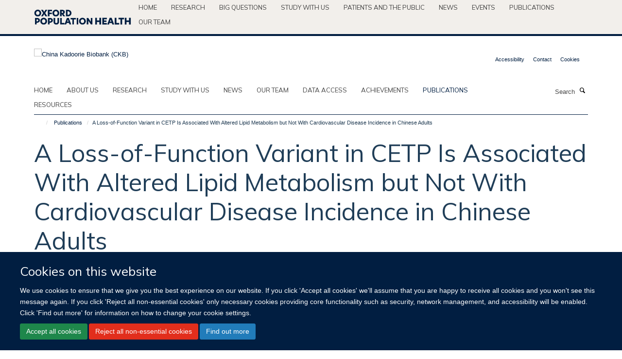

--- FILE ---
content_type: text/html;charset=utf-8
request_url: https://ckbiobank.kairuku.haiku.fry-it.com/publications/715507
body_size: 7495
content:
<!doctype html>
<html xmlns="http://www.w3.org/1999/xhtml" lang="en" xml:lang="en">

    <head><base href="https://ckbiobank.kairuku.haiku.fry-it.com/publications/715507/" />
        <meta charset="utf-8" />
        <meta name="viewport" content="width=device-width, initial-scale=1.0" />
        <meta name="apple-mobile-web-app-capable" content="yes" />
        <meta name="apple-mobile-web-app-title" content="Haiku" />
        
        <meta http-equiv="Content-Type" content="text/html; charset=utf-8" /><meta name="citation_title" content="A Loss-of-Function Variant in CETP Is Associated With Altered Lipid Metabolism but Not With Cardiovascular Disease Incidence in Chinese Adults" /><meta name="citation_author" content="Chen Z." /><meta name="citation_author" content="Millwood LY." /><meta name="citation_author" content="Bennett DA." /><meta name="citation_author" content="Boxall R." /><meta name="citation_author" content="Clarke R." /><meta name="citation_author" content="Pet R." /><meta name="citation_author" content="Walters RG." /><meta name="citation_author" content="Holmes MV." /><meta name="citation_author" content="Collins R." /><meta name="citation_author" content="Collaborati CKB." /><meta name="citation_publication_date" content="2016/12/20" /><meta name="citation_journal_title" content="CIRCULATION" /><meta name="citation_volume" content="134" /><meta name="citation_firstpage" content="E711" /><meta name="citation_lastpage" content="E711" /><meta name="og:title" content="A Loss-of-Function Variant in CETP Is Associated With Altered Lipid Metabolism but Not With Cardiovascular Disease Incidence in Chinese Adults" /><meta name="og:url" content="https://ckbiobank.kairuku.haiku.fry-it.com/publications/715507" /><meta name="twitter:card" content="summary" /><meta name="twitter:title" content="A Loss-of-Function Variant in CETP Is Associated With Altered Lipid Metabolism but Not With Cardiovascular Disease Incidence in Chinese Adults" /><meta name="generator" content="Plone - http://plone.org" /><meta itemprop="url" content="https://ckbiobank.kairuku.haiku.fry-it.com/publications/715507" /><title>A Loss-of-Function Variant in CETP Is Associated With Altered Lipid Metabolism but Not With Cardiovascular Disease Incidence in Chinese Adults — China Kadoorie Biobank (CKB)</title>
        
        
        
        
        
    <link rel="stylesheet" type="text/css" media="screen" href="https://ckbiobank.kairuku.haiku.fry-it.com/portal_css/Turnkey%20Theme/resourcecollective.cookielawcookielaw-cachekey-7454fddc50a65935ce48ad33e5bfcea6.css" /><link rel="stylesheet" type="text/css" href="https://ckbiobank.kairuku.haiku.fry-it.com/portal_css/Turnkey%20Theme/themebootstrapcssselect2-cachekey-8bb179da5b7edb8af462d87054e9a60d.css" /><link rel="stylesheet" type="text/css" href="https://ckbiobank.kairuku.haiku.fry-it.com/portal_css/Turnkey%20Theme/themebootstrapcssmagnific.popup-cachekey-b09e48db7adc75bd142d0c567fc69401.css" /><link rel="stylesheet" type="text/css" media="screen" href="https://ckbiobank.kairuku.haiku.fry-it.com/portal_css/Turnkey%20Theme/resourcecollective.covercsscover-cachekey-d6589cf32a869aff380f1b2aa6fcb327.css" /><link rel="stylesheet" type="text/css" media="screen" href="https://ckbiobank.kairuku.haiku.fry-it.com/portal_css/Turnkey%20Theme/resourcehaiku.coveroverlays-cachekey-91862ae732362d98a47fa8bdc9ae7416.css" /><link rel="stylesheet" type="text/css" href="https://ckbiobank.kairuku.haiku.fry-it.com/portal_css/Turnkey%20Theme/resourcehaiku.coverhaiku.chooser-cachekey-06d7347f72933c78f52804570b456a22.css" /><link rel="stylesheet" type="text/css" href="https://ckbiobank.kairuku.haiku.fry-it.com/portal_css/Turnkey%20Theme/resourcehaiku.widgets.imagehaiku.image.widget-cachekey-e29511d6703a2d35200024510ada718e.css" /><link rel="stylesheet" type="text/css" media="screen" href="https://ckbiobank.kairuku.haiku.fry-it.com/++resource++haiku.core.vendor/prism.min.css" /><link rel="canonical" href="https://ckbiobank.kairuku.haiku.fry-it.com/publications/715507" /><link rel="search" href="https://ckbiobank.kairuku.haiku.fry-it.com/@@search" title="Search this site" /><link rel="shortcut icon" type="image/x-icon" href="https://ckbiobank.kairuku.haiku.fry-it.com/favicon.ico?v=9ea972be-fd14-11f0-8b7d-81f3c01949fe" /><link rel="apple-touch-icon" href="https://ckbiobank.kairuku.haiku.fry-it.com/apple-touch-icon.png?v=9ea972bf-fd14-11f0-8b7d-81f3c01949fe" /><script type="text/javascript" src="https://ckbiobank.kairuku.haiku.fry-it.com/portal_javascripts/Turnkey%20Theme/resourcecollective.cookielawcookielaw_disabler-cachekey-3911bdbc0e1f23f5082cdb4dad20229b.js"></script><script type="text/javascript" src="https://ckbiobank.kairuku.haiku.fry-it.com/portal_javascripts/Turnkey%20Theme/themebootstrapjsvendorrespond-cachekey-f686d982a61668259188cc3c0887e522.js"></script><script type="text/javascript" src="https://ckbiobank.kairuku.haiku.fry-it.com/portal_javascripts/Turnkey%20Theme/++theme++bootstrap/js/vendor/bootstrap.js"></script><script type="text/javascript" src="https://ckbiobank.kairuku.haiku.fry-it.com/portal_javascripts/Turnkey%20Theme/themebootstrapjspluginsvendorjquery.trunk8-cachekey-1910ab7c81eced65f4350d6c3c54d5a2.js"></script><script type="text/javascript" src="https://ckbiobank.kairuku.haiku.fry-it.com/portal_javascripts/Turnkey%20Theme/plone_javascript_variables-cachekey-1c149ba20f6c012e212090e2979ffee3.js"></script><script type="text/javascript" src="https://ckbiobank.kairuku.haiku.fry-it.com/portal_javascripts/Turnkey%20Theme/resourceplone.app.jquerytools-cachekey-15a34aeaa54660760447833324509d00.js"></script><script type="text/javascript" src="https://ckbiobank.kairuku.haiku.fry-it.com/portal_javascripts/Turnkey%20Theme/mark_special_links-cachekey-8ca147175a53a94543d38c031119b6f5.js"></script><script type="text/javascript" src="https://ckbiobank.kairuku.haiku.fry-it.com/portal_javascripts/Turnkey%20Theme/resourceplone.app.discussion.javascriptscomments-cachekey-d4188d3d19d9ae1442c41b8f77fd30d9.js"></script><script type="text/javascript" src="https://ckbiobank.kairuku.haiku.fry-it.com/portal_javascripts/Turnkey%20Theme/themebootstrapjspluginsvendorselect2-cachekey-ce300b1595fc772594e325f8e35e7d57.js"></script><script type="text/javascript" src="https://ckbiobank.kairuku.haiku.fry-it.com/portal_javascripts/Turnkey%20Theme/++theme++bootstrap/js/plugins/vendor/jquery.html5-placeholder-shim.js"></script><script type="text/javascript" src="https://ckbiobank.kairuku.haiku.fry-it.com/portal_javascripts/Turnkey%20Theme/++theme++bootstrap/js/vendor/hammer.js"></script><script type="text/javascript" src="https://ckbiobank.kairuku.haiku.fry-it.com/portal_javascripts/Turnkey%20Theme/themebootstrapjspluginshaikujquery.navigation-portlets-cachekey-2292d19aaacb335890773b5a637e24ba.js"></script><script type="text/javascript" src="https://ckbiobank.kairuku.haiku.fry-it.com/portal_javascripts/Turnkey%20Theme/themebootstrapjspluginsvendormasonry-cachekey-301707ae3d135d1be1065df047963d66.js"></script><script type="text/javascript" src="https://ckbiobank.kairuku.haiku.fry-it.com/portal_javascripts/Turnkey%20Theme/themebootstrapjspluginsvendorimagesloaded-cachekey-411acc1b78841bc9d854e00df808c1e5.js"></script><script type="text/javascript" src="https://ckbiobank.kairuku.haiku.fry-it.com/portal_javascripts/Turnkey%20Theme/++theme++bootstrap/js/plugins/vendor/jquery.lazysizes.js"></script><script type="text/javascript" src="https://ckbiobank.kairuku.haiku.fry-it.com/portal_javascripts/Turnkey%20Theme/++theme++bootstrap/js/plugins/vendor/jquery.magnific.popup.js"></script><script type="text/javascript" src="https://ckbiobank.kairuku.haiku.fry-it.com/portal_javascripts/Turnkey%20Theme/themebootstrapjspluginsvendorjquery.toc-cachekey-1cd8c1d1fd7bb9489318fa5362e52494.js"></script><script type="text/javascript" src="https://ckbiobank.kairuku.haiku.fry-it.com/portal_javascripts/Turnkey%20Theme/++theme++bootstrap/js/turnkey-various.js"></script><script type="text/javascript" src="https://ckbiobank.kairuku.haiku.fry-it.com/portal_javascripts/Turnkey%20Theme/resourcecollective.coverjsmain-cachekey-4eb36065dd4c2e78c0c49c9d24244ff6.js"></script><script type="text/javascript" src="https://ckbiobank.kairuku.haiku.fry-it.com/portal_javascripts/Turnkey%20Theme/resourcehaiku.mmenu.jsjquery.mmenu.all.min-cachekey-d838b6aa3557e0506b3064e09a34625e.js"></script><script type="text/javascript" src="https://ckbiobank.kairuku.haiku.fry-it.com/portal_javascripts/Turnkey%20Theme/resourcehaiku.publications.jshaiku.publications-cachekey-1c7c9b505febf8e036a9687fea259ccd.js"></script><script type="text/javascript">
        jQuery(function($){
            if (typeof($.datepicker) != "undefined"){
              $.datepicker.setDefaults(
                jQuery.extend($.datepicker.regional[''],
                {dateFormat: 'mm/dd/yy'}));
            }
        });
        </script><script async="" src="https://www.googletagmanager.com/gtag/js?id=G-EWKP45RBDB"></script><script>
window.dataLayer = window.dataLayer || [];
function gtag(){dataLayer.push(arguments);}
gtag('js', new Date());
gtag('config', 'G-EWKP45RBDB');
</script>
    <link href="https://ckbiobank.kairuku.haiku.fry-it.com/++theme++sublime-ctsu/screen.css" rel="stylesheet" />
  
    <link href="https://ckbiobank.kairuku.haiku.fry-it.com/++theme++sublime-ctsu/style.css" rel="stylesheet" />
  <style class="extra-css" id="empty-extra-css"></style></head>

    <body class="template-view portaltype-publication site-Plone section-publications subsection-715507 userrole-anonymous no-toolbar mount-073" dir="ltr"><div id="cookienotification">

    <div class="container">
    
        <div class="row">
        
            <div class="col-md-12">
                <h2>
                    Cookies on this website
                </h2>
                
            </div>
        
            <div class="col-md-12">
                <p>
                    We use cookies to ensure that we give you the best experience on our website. If you click 'Accept all cookies' we'll assume that you are happy to receive all cookies and you won't see this message again. If you click 'Reject all non-essential cookies' only necessary cookies providing core functionality such as security, network management, and accessibility will be enabled. Click 'Find out more' for information on how to change your cookie settings.
                </p>
                
            </div>
    
            <div class="col-md-12">
                <a class="btn btn-success cookie-continue" href="https://ckbiobank.kairuku.haiku.fry-it.com/@@enable-cookies?&amp;came_from=https://ckbiobank.kairuku.haiku.fry-it.com/publications/715507">Accept all cookies</a>
                <a class="btn btn-danger cookie-disable" href="https://ckbiobank.kairuku.haiku.fry-it.com/@@disable-cookies?came_from=https://ckbiobank.kairuku.haiku.fry-it.com/publications/715507">Reject all non-essential cookies</a>
                <a class="btn btn-info cookie-more" href="https://ckbiobank.kairuku.haiku.fry-it.com/cookies">Find out more</a>
            </div> 
            
        </div>
    
    </div>
     
</div><div id="site-wrapper" class="container-fluid">

            <div class="modal fade" id="modal" tabindex="-1" role="dialog" aria-hidden="true"></div>

            

            <div id="site-parent__header">
            <div class="site-parent__header--centered">

                

                    <a id="site-parent-logo" title="Nuffield Department of Population Health" href="https://www.ndph.ox.ac.uk"><img src="https://www.ndph.ox.ac.uk/images/site-logos/oph-child-site-logo.png" alt="Nuffield Department of Population Health" style="margin:10px 0; max-width:200px" /></a>
                

                <nav>
                    <div class="collapse navbar-collapse">
                        <ul class="nav navbar-nav">

                            

                                <li class="dropdown" id="parent-portaltab-index_html">
                                    <a href="https://www.ndph.ox.ac.uk" title="Home" data-toggle="" data-hover="">Home</a>
                                </li>

                            
                            

                                <li class="dropdown" id="parent-portaltab-research">
                                    <a href="https://www.ndph.ox.ac.uk/research" title="Research" data-toggle="" data-hover="">Research</a>
                                </li>

                            
                            

                                <li class="dropdown" id="parent-portaltab-longer-reads">
                                    <a href="https://www.ndph.ox.ac.uk/longer-reads" title="Big questions" data-toggle="" data-hover="">Big questions</a>
                                </li>

                            
                            

                                <li class="dropdown" id="parent-portaltab-study-with-us">
                                    <a href="https://www.ndph.ox.ac.uk/study-with-us" title="Study with us" data-toggle="" data-hover="">Study with us</a>
                                </li>

                            
                            

                                <li class="dropdown" id="parent-portaltab-patients-and-the-public">
                                    <a href="https://www.ndph.ox.ac.uk/patients-and-the-public" title="Patients and the Public" data-toggle="" data-hover="">Patients and the Public</a>
                                </li>

                            
                            

                                <li class="dropdown" id="parent-portaltab-news">
                                    <a href="https://www.ndph.ox.ac.uk/news" title="News" data-toggle="" data-hover="">News</a>
                                </li>

                            
                            

                                <li class="dropdown" id="parent-portaltab-events">
                                    <a href="https://www.ndph.ox.ac.uk/events" title="Events" data-toggle="" data-hover="">Events</a>
                                </li>

                            
                            

                                <li class="dropdown" id="parent-portaltab-publications">
                                    <a href="https://www.ndph.ox.ac.uk/publications" title="Publications" data-toggle="" data-hover="">Publications</a>
                                </li>

                            
                            

                                <li class="dropdown" id="parent-portaltab-team">
                                    <a href="https://www.ndph.ox.ac.uk/team" title="Our team" data-toggle="" data-hover="">Our team</a>
                                </li>

                            

                            

                        </ul>
                    </div>
                </nav>

            </div>
        </div>

            <div id="site-header" class="container">

                <div id="site-status"></div>

                

                <header class="row">
                    <div class="col-xs-10 col-sm-6">
                        <a id="primary-logo" title="China Kadoorie Biobank (CKB)" href="https://ckbiobank.kairuku.haiku.fry-it.com"><img src="https://ckbiobank.kairuku.haiku.fry-it.com/images/header-logo/ckb-logo_positive.png" alt="China Kadoorie Biobank (CKB)" /></a>
                    </div>
                    <div class="col-sm-6 hidden-xs">
                        <div class="heading-spaced">
                            <div id="site__secondary-logo">
                                
                            </div>
                            <div id="site-actions">

        <ul class="list-unstyled list-inline text-right">
    
            
    
            
                
                    <li id="siteaction-accessibility">
                        <a href="https://ckbiobank.kairuku.haiku.fry-it.com/accessibility" title="" accesskey="0">Accessibility</a>
                    </li>
                
            
            
                
                    <li id="siteaction-contact">
                        <a href="https://ckbiobank.kairuku.haiku.fry-it.com/contact-info" title="" accesskey="9">Contact</a>
                    </li>
                
            
            
                
                    <li id="siteaction-cookie-policy">
                        <a href="https://ckbiobank.kairuku.haiku.fry-it.com/cookies" title="" accesskey="">Cookies</a>
                    </li>
                
            
    
        </ul>
    </div>
                        </div>
                    </div>
                    <div class="col-xs-2 visible-xs">
                        <a href="#mmenu" role="button" class="btn btn-default" aria-label="Toggle menu">
                            <i class="glyphicon glyphicon-menu"></i>
                        </a>
                    </div>
                </header>

                <nav role="navigation">
                    <div class="row">
                        <div class="col-sm-10">
                            <div id="site-bar" class="collapse navbar-collapse">

	    <ul class="nav navbar-nav">

            

	            <li class="dropdown" id="portaltab-index_html">
	                <a href="https://ckbiobank.kairuku.haiku.fry-it.com" title="" data-toggle="">Home</a>
                    
	            </li>

            
            

	            <li class="dropdown" id="portaltab-about-us">
	                <a href="https://ckbiobank.kairuku.haiku.fry-it.com/about-us" title="" data-toggle="">About us</a>
                    
	            </li>

            
            

	            <li class="dropdown" id="portaltab-research">
	                <a href="https://ckbiobank.kairuku.haiku.fry-it.com/research" title="" data-toggle="">Research</a>
                    
	            </li>

            
            

	            <li class="dropdown" id="portaltab-study-with-ckb">
	                <a href="https://ckbiobank.kairuku.haiku.fry-it.com/study-with-ckb" title="" data-toggle="">Study with us</a>
                    
	            </li>

            
            

	            <li class="dropdown" id="portaltab-news-1">
	                <a href="https://ckbiobank.kairuku.haiku.fry-it.com/news-1" title="" data-toggle="">News</a>
                    
	            </li>

            
            

	            <li class="dropdown" id="portaltab-our-team">
	                <a href="https://ckbiobank.kairuku.haiku.fry-it.com/our-team" title="" data-toggle="">Our team</a>
                    
	            </li>

            
            

	            <li class="dropdown" id="portaltab-data-access">
	                <a href="https://ckbiobank.kairuku.haiku.fry-it.com/data-access" title="" data-toggle="">Data access</a>
                    
	            </li>

            
            

	            <li class="dropdown" id="portaltab-achievements">
	                <a href="https://ckbiobank.kairuku.haiku.fry-it.com/achievements" title="" data-toggle="">Achievements</a>
                    
	            </li>

            
            

	            <li class="dropdown active" id="portaltab-publications">
	                <a href="https://ckbiobank.kairuku.haiku.fry-it.com/publications" title="" data-toggle="">Publications</a>
                    
	            </li>

            
            

	            <li class="dropdown" id="portaltab-study-resources">
	                <a href="https://ckbiobank.kairuku.haiku.fry-it.com/study-resources" title="" data-toggle="">Resources</a>
                    
	            </li>

            

            

	    </ul>

    </div>
                        </div>
                        <div class="col-sm-2">
                            <form action="https://ckbiobank.kairuku.haiku.fry-it.com/@@search" id="site-search" class="form-inline" role="form">
                                <div class="input-group">
                                    <label class="sr-only" for="SearchableText">Search</label>
                                    <input type="text" class="form-control" name="SearchableText" id="SearchableText" placeholder="Search" />
                                    <span class="input-group-btn">
                                        <button class="btn" type="submit" aria-label="Search"><i class="glyphicon-search"></i></button>
                                    </span>
                                </div>
                            </form>
                        </div>
                    </div>
                </nav>

                <div class="container">
                    <div class="row">
                        <div class="col-md-12">
                            <ol class="breadcrumb" id="site-breadcrumbs"><li><a title="Home" href="https://ckbiobank.kairuku.haiku.fry-it.com"><span class="glyphicon glyphicon-home"></span></a></li><li><a href="https://ckbiobank.kairuku.haiku.fry-it.com/publications">Publications</a></li><li class="active">A Loss-of-Function Variant in CETP Is Associated With Altered Lipid Metabolism but Not With Cardiovascular Disease Incidence in Chinese Adults</li></ol>
                        </div>
                    </div>
                </div>

            </div>

            <div id="content" class="container ">

                            

                            

            

        <div itemscope="" itemtype="http://schema.org/Thing">

            <meta itemprop="url" content="https://ckbiobank.kairuku.haiku.fry-it.com/publications/715507" />

            
                <div id="above-page-header">
    

</div>
            

            
                
                
                    
                        <div class="page-header">
                            <div class="row">
                                    
                                <div class="col-xs-12 col-sm-12">
                                    
                                    
                                        <h1>
                                            <span itemprop="name">A Loss-of-Function Variant in CETP Is Associated With Altered Lipid Metabolism but Not With Cardiovascular Disease Incidence in Chinese Adults</span>
                                            <small>
                                                
                                            </small>
                                        </h1>
                                    
                                    
                                    
                    <div id="below-page-title">
</div>
                    <h5 style="margin:10px 0">Chen Z., Millwood LY., Bennett DA., Boxall R., Clarke R., Pet R., Walters RG., Holmes MV., Collins R., Collaborati CKB.</h5>
                
                                    
                                </div>
                                    
                                
                                            
                            </div>
                        </div>
                    
                    
                    
                    
                 
            

            
                <div id="below-page-header"></div>
            

            
                <div id="above-page-content"></div>
            

            
                <div class="row">
        
                    <div id="site-content" class="col-sm-8">

                        

                            
                                
                            

                            
                                
                            

                            
                                
                                    
                                
                            
            
                            <div class="row">
                                <div id="site-content-body" class="col-sm-12">
            
                                    
                
                    
                    
                    
                
                                    
                                </div>
            
                                
            
                            </div>
            
                            
                    

                    
                
                        
        
                    </div>
        
                    <div class="site-sidebar col-sm-4">
        
                        <div id="aside-page-content"></div>
              
                        

                    

                    
                        <h5 class="publication-lead">Type</h5>
                        <p>Other</p>
                    

                    

                    

                    

                    

                    
                        <h5 class="publication-lead">Publication Date</h5>
                        <p>20/12/2016</p>
                    

                    
                        <h5 class="publication-lead">Volume</h5>
                        <p>134</p>
                    

                    
                        <h5 class="publication-lead">Pages</h5>
                        <p>
                            E711
                            -
                            E711
                        </p>
                    

                    

                    

                    

                
        
                    </div>
        
                </div>
            

            
                <div id="below-page-content"></div>
            
            
        </div>

    

        
                        </div>

            <footer id="site-footer" class="container" itemscope="" itemtype="http://schema.org/WPFooter">
        <hr />
        





    <div class="row" style="margin-bottom:20px">

        <div class="col-md-4">
            
        </div>

        <div class="col-md-8">
            
            
        </div>
    </div>





    <div id="site-actions-footer" class="visible-xs-block" style="margin:20px 0">

        <ul class="list-unstyled list-inline text-center">

            
                
                    <li id="siteaction-accessibility">
                        <a href="https://ckbiobank.kairuku.haiku.fry-it.com/accessibility" title="Accessibility" accesskey="0">Accessibility</a>
                    </li>
                
            
            
                
                    <li id="siteaction-contact">
                        <a href="https://ckbiobank.kairuku.haiku.fry-it.com/contact-info" title="Contact" accesskey="9">Contact</a>
                    </li>
                
            
            
                
                    <li id="siteaction-cookie-policy">
                        <a href="https://ckbiobank.kairuku.haiku.fry-it.com/cookies" title="Cookies" accesskey="">Cookies</a>
                    </li>
                
            

        </ul>
    </div>





    <div id="site-footer-logos" class="row" style="margin-bottom:20px">
        <div class="col-sm-12">
            <ul class="list-inline list-unstyled footer-logos">
                <li>
                    
                        <img src="https://ckbiobank.kairuku.haiku.fry-it.com/images/footer/pkuhealthsciences.jpg/@@images/image/w760" alt="Peking University Health Science Center logo" class="img-responsive" />
                    
                </li>
                <li>
                    
                        <img src="https://ckbiobank.kairuku.haiku.fry-it.com/images/footer/mrc-logo.png/@@images/image/w760" alt="UKRI MRC logo" class="img-responsive" />
                    
                </li>
            </ul>
        </div>
    </div>





    <div id="powered-by-haiku" class="row">
        <div class="col-xs-12 text-center">
            <a href="http://fry-it.com/haiku" target="_blank" rel="noopener"><img src="https://ckbiobank.kairuku.haiku.fry-it.com/++theme++bootstrap/images/powered-by-haiku.jpg" alt="powered by Haiku" /></a>
        </div>
    </div>





    </footer>

        </div><div id="haiku-mmenu">

            <nav id="mmenu" data-counters="true" data-searchfield="true" data-title="Menu" data-search="true">
                <ul>
                    <li>


    <a href="https://ckbiobank.kairuku.haiku.fry-it.com/front-page" class="state-published" title="Authoritatively network high standards in technologies via out-of-the-box results. Objectively facilitate functional technologies without market-driven outsourcing.">
        <span>Welcome</span>
    </a>

</li>
<li>


    <a href="https://ckbiobank.kairuku.haiku.fry-it.com/about-us" class="state-published" title="">
        <span>About us</span>
    </a>

<ul>
<li>


    <a href="https://ckbiobank.kairuku.haiku.fry-it.com/about-us/aims-and-rationale" class="state-published" title="">
        <span>Aims and rationale</span>
    </a>

</li>
<li>


    <a href="https://ckbiobank.kairuku.haiku.fry-it.com/about-us/ckb-timeline" class="state-published" title="">
        <span>CKB timeline</span>
    </a>

</li>
<li>


    <a href="https://ckbiobank.kairuku.haiku.fry-it.com/about-us/study-centres-and-partners" class="state-published" title="">
        <span>Study centres and partners</span>
    </a>

</li>
<li>


    <a href="https://ckbiobank.kairuku.haiku.fry-it.com/about-us/work-with-us" class="state-published" title="">
        <span>Work with us</span>
    </a>

</li>
<li>


    <a href="https://ckbiobank.kairuku.haiku.fry-it.com/about-us/governance" class="state-published" title="">
        <span>Governance</span>
    </a>

</li>
<li>


    <a href="https://ckbiobank.kairuku.haiku.fry-it.com/about-us/funding" class="state-published" title="">
        <span>Funding</span>
    </a>

</li>

</ul>
</li>
<li>


    <a href="https://ckbiobank.kairuku.haiku.fry-it.com/research" class="state-published" title="">
        <span>Research</span>
    </a>

<ul>
<li>


    <a href="https://ckbiobank.kairuku.haiku.fry-it.com/research/ageing" class="state-published" title="">
        <span>Ageing</span>
    </a>

</li>
<li>


    <a href="https://ckbiobank.kairuku.haiku.fry-it.com/research/cancer" class="state-published" title="">
        <span>Cancer</span>
    </a>

</li>
<li>


    <a href="https://ckbiobank.kairuku.haiku.fry-it.com/research/cardiovascular-disease" class="state-published" title="">
        <span>Cardiovascular disease</span>
    </a>

</li>
<li>


    <a href="https://ckbiobank.kairuku.haiku.fry-it.com/research/chronic-infections" class="state-published" title="">
        <span>Chronic infections</span>
    </a>

</li>
<li>


    <a href="https://ckbiobank.kairuku.haiku.fry-it.com/research/diabetes" class="state-published" title="">
        <span>Diabetes</span>
    </a>

</li>
<li>


    <a href="https://ckbiobank.kairuku.haiku.fry-it.com/research/drug-targets" class="state-published" title="">
        <span>Drug targets</span>
    </a>

</li>
<li>


    <a href="https://ckbiobank.kairuku.haiku.fry-it.com/research/environmental-health" class="state-published" title="">
        <span>Environmental health</span>
    </a>

</li>
<li>


    <a href="https://ckbiobank.kairuku.haiku.fry-it.com/research/genomics" class="state-published" title="">
        <span>Genomics</span>
    </a>

</li>
<li>


    <a href="https://ckbiobank.kairuku.haiku.fry-it.com/research/less-studied-diseases" class="state-published" title="">
        <span>Less studied diseases</span>
    </a>

</li>
<li>


    <a href="https://ckbiobank.kairuku.haiku.fry-it.com/research/lifestyle" class="state-published" title="">
        <span>Lifestyle</span>
    </a>

</li>
<li>


    <a href="https://ckbiobank.kairuku.haiku.fry-it.com/research/obesity" class="state-published" title="">
        <span>Obesity</span>
    </a>

</li>
<li>


    <a href="https://ckbiobank.kairuku.haiku.fry-it.com/research/respiratory-disease" class="state-published" title="">
        <span>Respiratory disease</span>
    </a>

</li>

</ul>
</li>
<li>


    <a href="https://ckbiobank.kairuku.haiku.fry-it.com/study-with-ckb" class="state-published" title="">
        <span>Study with us</span>
    </a>

<ul>
<li>


    <a href="https://ckbiobank.kairuku.haiku.fry-it.com/study-with-ckb/study-with-ckb" class="state-published" title="">
        <span>Study with CKB</span>
    </a>

</li>

</ul>
</li>
<li>


    <a href="https://ckbiobank.kairuku.haiku.fry-it.com/news-1" class="state-published" title="">
        <span>News</span>
    </a>

</li>
<li>


    <a href="https://ckbiobank.kairuku.haiku.fry-it.com/our-team" class="state-published" title="">
        <span>Our team</span>
    </a>

</li>
<li>


    <a href="https://ckbiobank.kairuku.haiku.fry-it.com/data-access" class="state-published" title="">
        <span>Data access</span>
    </a>

<ul>
<li>


    <a href="https://ckbiobank.kairuku.haiku.fry-it.com/data-access/data-overview" class="state-published" title="">
        <span>Data overview</span>
    </a>

</li>
<li>


    <a href="https://ckbiobank.kairuku.haiku.fry-it.com/data-access/data-access-procedures" class="state-published" title="">
        <span>Data access procedures</span>
    </a>

</li>
<li>


    <a href="https://ckbiobank.kairuku.haiku.fry-it.com/data-access/data-2" class="state-published" title="">
        <span>Data access policy</span>
    </a>

</li>
<li>


    <a href="https://ckbiobank.kairuku.haiku.fry-it.com/data-access/frequently-asked-questions" class="state-published" title="">
        <span>Frequently Asked Questions</span>
    </a>

<ul>
<li>


    <a href="https://ckbiobank.kairuku.haiku.fry-it.com/data-access/frequently-asked-questions/what-data-are-available-to-external-researchers" class="state-published" title="">
        <span>What data are available to external researchers?</span>
    </a>

</li>
<li>


    <a href="https://ckbiobank.kairuku.haiku.fry-it.com/data-access/frequently-asked-questions/can-i-re-contact-the-participants" class="state-published" title="">
        <span>Can I re-contact the participants?</span>
    </a>

</li>
<li>


    <a href="https://ckbiobank.kairuku.haiku.fry-it.com/data-access/frequently-asked-questions/who-is-eligible-to-receive-data" class="state-published" title="">
        <span>Who is eligible to receive data?</span>
    </a>

</li>
<li>


    <a href="https://ckbiobank.kairuku.haiku.fry-it.com/data-access/frequently-asked-questions/how-do-i-request-a-data-set" class="state-published" title="">
        <span>How do I request a data set?</span>
    </a>

</li>
<li>


    <a href="https://ckbiobank.kairuku.haiku.fry-it.com/data-access/frequently-asked-questions/how-is-the-quality-of-research-proposals-judged" class="state-published" title="">
        <span>How is the quality of research proposals judged?</span>
    </a>

</li>
<li>


    <a href="https://ckbiobank.kairuku.haiku.fry-it.com/data-access/frequently-asked-questions/my-application-was-declined-can-i-appeal-or-resubmit" class="state-published" title="">
        <span>My application was declined - can I appeal or resubmit?</span>
    </a>

</li>
<li>


    <a href="https://ckbiobank.kairuku.haiku.fry-it.com/data-access/frequently-asked-questions/how-long-will-it-take-to-receive-the-data" class="state-published" title="">
        <span>How long will it take to receive the data?</span>
    </a>

</li>
<li>


    <a href="https://ckbiobank.kairuku.haiku.fry-it.com/data-access/frequently-asked-questions/can-i-use-the-ckb-data-for-my-thesis" class="state-published" title="">
        <span>Can I use the CKB data for my thesis?</span>
    </a>

</li>
<li>


    <a href="https://ckbiobank.kairuku.haiku.fry-it.com/data-access/frequently-asked-questions/can-i-contact-anyone-to-discuss-an-application" class="state-published" title="">
        <span>Can I contact anyone to discuss an application?</span>
    </a>

</li>
<li>


    <a href="https://ckbiobank.kairuku.haiku.fry-it.com/data-access/frequently-asked-questions/how-will-competition-between-researchers-be-managed" class="state-published" title="">
        <span>How will competition between researchers be managed?</span>
    </a>

</li>
<li>


    <a href="https://ckbiobank.kairuku.haiku.fry-it.com/data-access/frequently-asked-questions/how-are-the-participant-details-protected" class="state-published" title="">
        <span>How are the participant details protected?</span>
    </a>

</li>
<li>


    <a href="https://ckbiobank.kairuku.haiku.fry-it.com/data-access/frequently-asked-questions/how-are-my-details-protected" class="state-published" title="">
        <span>How are my details protected?</span>
    </a>

</li>
<li>


    <a href="https://ckbiobank.kairuku.haiku.fry-it.com/data-access/frequently-asked-questions/once-approved-how-will-the-data-be-delivered" class="state-published" title="">
        <span>Once approved, how will the data be delivered?</span>
    </a>

</li>
<li>


    <a href="https://ckbiobank.kairuku.haiku.fry-it.com/data-access/frequently-asked-questions/is-there-an-administration-fee-involved" class="state-published" title="">
        <span>Is there an administration fee involved?</span>
    </a>

</li>
<li>


    <a href="https://ckbiobank.kairuku.haiku.fry-it.com/data-access/frequently-asked-questions/do-research-papers-outputs-need-to-be-approved-by-the-ckb" class="state-published" title="">
        <span>Do research papers/outputs need to be approved by the CKB?</span>
    </a>

</li>
<li>


    <a href="https://ckbiobank.kairuku.haiku.fry-it.com/data-access/frequently-asked-questions/i-have-forgotten-my-data-access-system-password-what-do-i-do" class="state-published" title="">
        <span>I have forgotten my Data Access System password, what do I do?</span>
    </a>

</li>
<li>


    <a href="https://ckbiobank.kairuku.haiku.fry-it.com/data-access/frequently-asked-questions/can-i-delete-uploaded-documents-or-edit-a-submitted-application" class="state-published" title="">
        <span>Can I delete uploaded documents or edit a submitted application?</span>
    </a>

</li>
<li>


    <a href="https://ckbiobank.kairuku.haiku.fry-it.com/data-access/frequently-asked-questions/can-i-save-print-or-download-my-application" class="state-published" title="">
        <span>Can I save, print or download my application?</span>
    </a>

</li>

</ul>
</li>
<li>


    <a href="https://ckbiobank.kairuku.haiku.fry-it.com/data-access/log-in-register-to-ckb-data-access-system" class="state-published" title="">
        <span>Register/Log in</span>
    </a>

</li>
<li>


    <a href="https://ckbiobank.kairuku.haiku.fry-it.com/data-access/shared-data" class="state-published" title="">
        <span>Approved Projects</span>
    </a>

<ul>
<li>


    <a href="https://ckbiobank.kairuku.haiku.fry-it.com/data-access/shared-data/2022" class="state-published" title="">
        <span>2022</span>
    </a>

</li>
<li>


    <a href="https://ckbiobank.kairuku.haiku.fry-it.com/data-access/shared-data/2021" class="state-published" title="">
        <span>2021</span>
    </a>

</li>
<li>


    <a href="https://ckbiobank.kairuku.haiku.fry-it.com/data-access/shared-data/2020" class="state-published" title="">
        <span>2020</span>
    </a>

</li>
<li>


    <a href="https://ckbiobank.kairuku.haiku.fry-it.com/data-access/shared-data/2019" class="state-published" title="">
        <span>2019</span>
    </a>

</li>
<li>


    <a href="https://ckbiobank.kairuku.haiku.fry-it.com/data-access/shared-data/2018" class="state-published" title="">
        <span>2018</span>
    </a>

</li>
<li>


    <a href="https://ckbiobank.kairuku.haiku.fry-it.com/data-access/shared-data/2017" class="state-published" title="">
        <span>2017</span>
    </a>

</li>
<li>


    <a href="https://ckbiobank.kairuku.haiku.fry-it.com/data-access/shared-data/2016" class="state-published" title="">
        <span>2016</span>
    </a>

</li>
<li>


    <a href="https://ckbiobank.kairuku.haiku.fry-it.com/data-access/shared-data/2023" class="state-published" title="">
        <span>2023</span>
    </a>

</li>
<li>


    <a href="https://ckbiobank.kairuku.haiku.fry-it.com/data-access/shared-data/2024" class="state-published" title="">
        <span>2024</span>
    </a>

</li>

</ul>
</li>
<li>


    <a href="https://ckbiobank.kairuku.haiku.fry-it.com/data-access/ckb-data-access-and-sample-preservation-policy" class="state-published" title="">
        <span>CKB Data Access and Sample Preservation Policy</span>
    </a>

</li>

</ul>
</li>
<li>


    <a href="https://ckbiobank.kairuku.haiku.fry-it.com/achievements" class="state-published" title="">
        <span>Achievements</span>
    </a>

</li>
<li>


    <a href="https://ckbiobank.kairuku.haiku.fry-it.com/publications" class="state-published" title="">
        <span>Publications</span>
    </a>

</li>
<li>


    <a href="https://ckbiobank.kairuku.haiku.fry-it.com/study-resources" class="state-published" title="">
        <span>Resources</span>
    </a>

<ul>
<li>


    <a href="https://ckbiobank.kairuku.haiku.fry-it.com/study-resources/study-design" class="state-published" title="">
        <span>Study design</span>
    </a>

</li>
<li>


    <a href="https://ckbiobank.kairuku.haiku.fry-it.com/study-resources/survey-data" class="state-published" title="">
        <span>Survey data</span>
    </a>

</li>
<li>


    <a href="https://ckbiobank.kairuku.haiku.fry-it.com/study-resources/sample-data" class="state-published" title="">
        <span>Sample data</span>
    </a>

</li>
<li>


    <a href="https://ckbiobank.kairuku.haiku.fry-it.com/study-resources/health-outcome-data" class="state-published" title="">
        <span>Health outcome data</span>
    </a>

</li>
<li>


    <a href="https://ckbiobank.kairuku.haiku.fry-it.com/study-resources/management-systems" class="state-published" title="">
        <span>Management systems</span>
    </a>

</li>

</ul>
</li>

                </ul>
            </nav>

            <script type="text/javascript">
                $(document).ready(function() {
                    var menu = $("#mmenu");
                    menu.mmenu({
                        navbar: {title: menu.data("title")},
                        counters: menu.data("counters"),
                        searchfield: menu.data("search") ? {"resultsPanel": true} : {},
                        navbars: menu.data("search") ? {"content": ["searchfield"]} : {}
                    });
                    // fix for bootstrap modals
                    // http://stackoverflow.com/questions/35038146/bootstrap-modal-and-mmenu-menu-clashing
                    $(".mm-slideout").css("z-index", "auto");
                });
            </script>

         </div>
    
      <script type="text/javascript" src="https://ckbiobank.kairuku.haiku.fry-it.com/++resource++haiku.core.vendor/prism.min.js"></script>
    
  

    <script type="text/javascript">
        function deleteAllCookies() {
            var cookies = document.cookie.split("; ");
            for (var c = 0; c < cookies.length; c++) {
                if (!HAIKU_ALLOWED_COOKIES.some(v => cookies[c].includes(v))) {
                    var d = window.location.hostname.split(".");
                    while (d.length > 0) {    
                        var cookieBase1 = encodeURIComponent(cookies[c].split(";")[0].split("=")[0]) + '=; expires=Thu, 01-Jan-1970 00:00:01 GMT; domain=' + d.join('.') + '; path=';
                        var cookieBase2 = encodeURIComponent(cookies[c].split(";")[0].split("=")[0]) + '=; expires=Thu, 01-Jan-1970 00:00:01 GMT; domain=.' + d.join('.') + '; path=';
                        var p = location.pathname.split('/');
                        document.cookie = cookieBase1 + '/';
                        document.cookie = cookieBase2 + '/';
                        while (p.length > 0) {
                            document.cookie = cookieBase1 + p.join('/');
                            document.cookie = cookieBase2 + p.join('/');
                            p.pop();
                        };
                        d.shift();
                    }
                }
            }
        };
        if (!(document.cookie.includes('haiku_cookies_enabled'))) {
            deleteAllCookies();
        }
    </script>
    
</body>

</html>